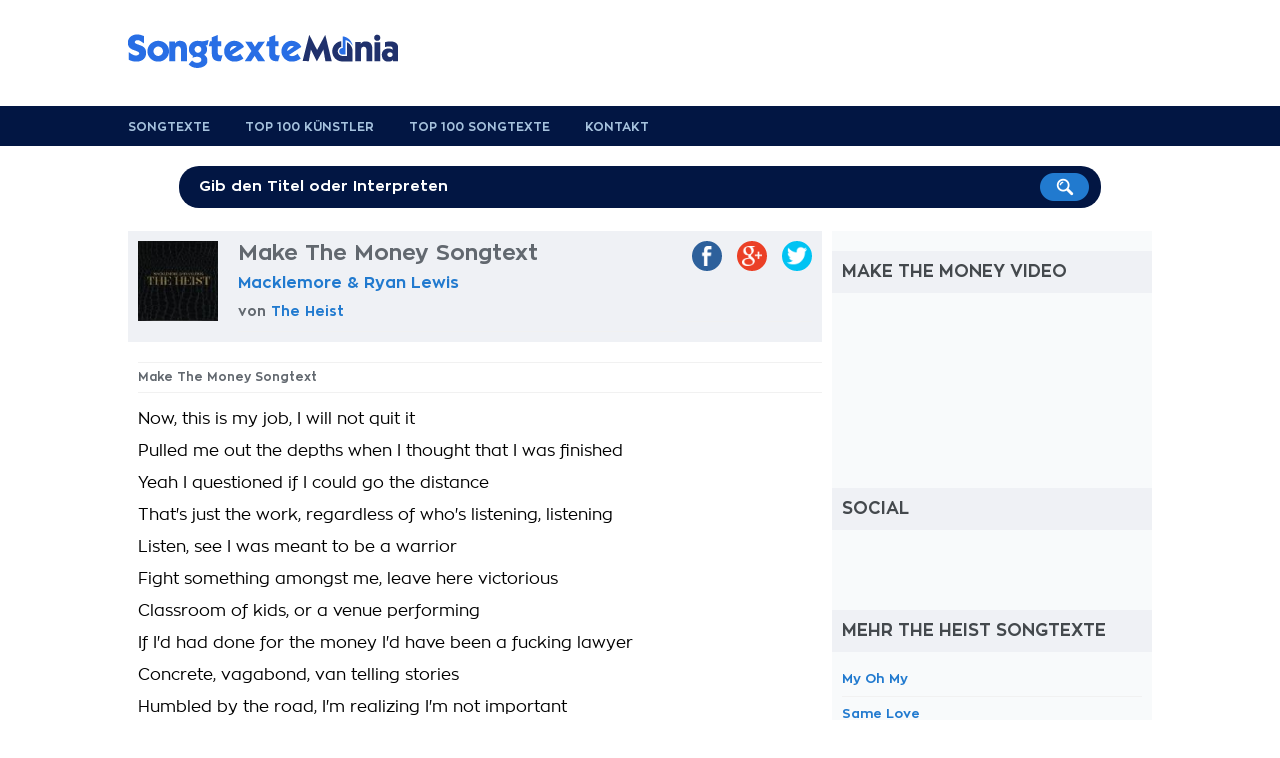

--- FILE ---
content_type: text/html; charset=utf-8
request_url: https://www.google.com/recaptcha/api2/aframe
body_size: 265
content:
<!DOCTYPE HTML><html><head><meta http-equiv="content-type" content="text/html; charset=UTF-8"></head><body><script nonce="OWO8GFA2Jgcrs4pb3ixjcg">/** Anti-fraud and anti-abuse applications only. See google.com/recaptcha */ try{var clients={'sodar':'https://pagead2.googlesyndication.com/pagead/sodar?'};window.addEventListener("message",function(a){try{if(a.source===window.parent){var b=JSON.parse(a.data);var c=clients[b['id']];if(c){var d=document.createElement('img');d.src=c+b['params']+'&rc='+(localStorage.getItem("rc::a")?sessionStorage.getItem("rc::b"):"");window.document.body.appendChild(d);sessionStorage.setItem("rc::e",parseInt(sessionStorage.getItem("rc::e")||0)+1);localStorage.setItem("rc::h",'1769018663621');}}}catch(b){}});window.parent.postMessage("_grecaptcha_ready", "*");}catch(b){}</script></body></html>